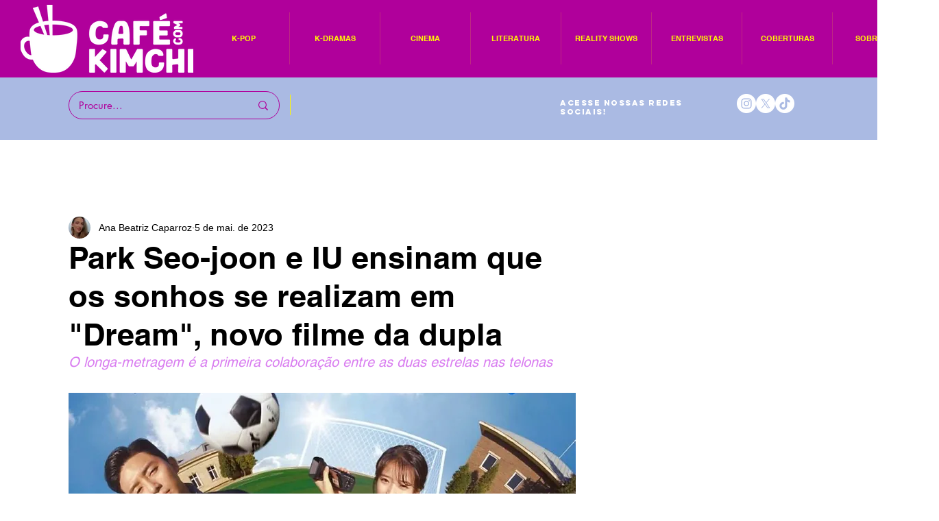

--- FILE ---
content_type: text/html; charset=utf-8
request_url: https://www.google.com/recaptcha/api2/aframe
body_size: 270
content:
<!DOCTYPE HTML><html><head><meta http-equiv="content-type" content="text/html; charset=UTF-8"></head><body><script nonce="HVBwBuuVqVQ480BUxPMHPw">/** Anti-fraud and anti-abuse applications only. See google.com/recaptcha */ try{var clients={'sodar':'https://pagead2.googlesyndication.com/pagead/sodar?'};window.addEventListener("message",function(a){try{if(a.source===window.parent){var b=JSON.parse(a.data);var c=clients[b['id']];if(c){var d=document.createElement('img');d.src=c+b['params']+'&rc='+(localStorage.getItem("rc::a")?sessionStorage.getItem("rc::b"):"");window.document.body.appendChild(d);sessionStorage.setItem("rc::e",parseInt(sessionStorage.getItem("rc::e")||0)+1);localStorage.setItem("rc::h",'1769387158945');}}}catch(b){}});window.parent.postMessage("_grecaptcha_ready", "*");}catch(b){}</script></body></html>